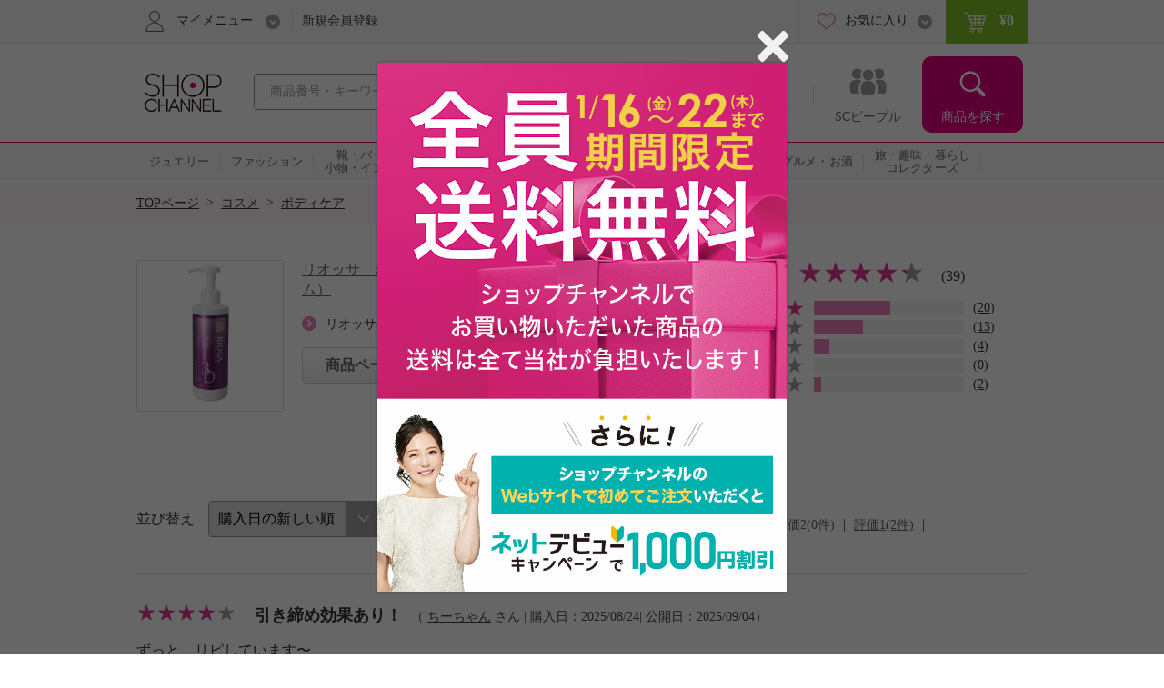

--- FILE ---
content_type: text/html; charset=utf-8
request_url: https://www.shopch.jp/pc/product/review/list?reqPrNo=550102&il=Search_ItemLis&ic=review_S
body_size: 18615
content:
<!DOCTYPE html>
<html xmlns="http://www.w3.org/1999/xhtml"
	xmlns:jsc="http://api.shopch.jp/thymeleaf/jsc" data-system-datetime="202601191152">
<head>
<meta charset="UTF-8">

<meta http-equiv="Content-Language" content="ja" />
<meta http-equiv="Content-Type" content="text/html; charset=UTF-8" />
<meta http-equiv="Content-Style-Type" content="text/css" />
<meta http-equiv="Content-Script-Type" content="text/javascript" />
<meta name="_validation_token_header" content="X-VALIDATION-TOKEN"><meta name="_validation_token" content="59973af6cea8c6a054a208cc8f22d6270cd799676d9b070d6f3a76c1e179f6a0">
<link href="/com/css/jsc-common-renew.css?ver=5.95.0" rel="stylesheet" type="text/css" />
<link href="/com/css/jquery.autocomplete.css?ver=5.95.0" rel="stylesheet" type="text/css" />
<script charset="SHIFT-JIS" src="/com/js/jsc-encode-mix.js?ver=5.95.0" type="text/javascript"></script>
<script src="/com/js/jquery-1.7.1.min.js?ver=5.95.0" type="text/javascript"></script>
<script src="/com/js/jquery-ui-1.9.2.custom.js?ver=5.95.0" type="text/javascript"></script>
<script src="/com/js/jquery.autocomplete.js?ver=5.95.0" type="text/javascript"></script>
<script src="/com/js/ecl.js?ver=5.95.0" type="text/javascript"></script>
<script charset="SHIFT-JIS" src="/com/js/suggest_jsc-search.js?ver=5.95.0" type="text/javascript"></script>
<script charset="SHIFT-JIS" src="/com/js/token-validator.js?ver=5.95.0" type="text/javascript"></script>
<!-- OptimizelyTag.html start -->
<!-- Start KARTE Tag -->
<script>!function(n){var o=window[n]=function(){var n=[].slice.call(arguments);return o.x?o.x.apply(0,n):o.q.push(n)};o.q=[],o.i=Date.now(),o.allow=function(){o.o="allow"},o.deny=function(){o.o="deny"}}("krt")</script>
<script async src="https://cdn-edge.karte.io/efc14869609d77d104498d555d14e8d9/edge.js"></script>
<!-- End KARTE Tag -->

<!-- Global site tag (gtag.js) - Google Ads: 979216548 --> <script async src="https://www.googletagmanager.com/gtag/js?id=AW-979216548"></script> <script> window.dataLayer = window.dataLayer || []; function gtag(){dataLayer.push(arguments);} gtag('js', new Date()); gtag('config', 'AW-979216548'); </script> 

<!-- Google Tag Manager -->
<script>(function(w,d,s,l,i){w[l]=w[l]||[];w[l].push({'gtm.start':
new Date().getTime(),event:'gtm.js'});var f=d.getElementsByTagName(s)[0],
j=d.createElement(s),dl=l!='dataLayer'?'&l='+l:'';j.async=true;j.src=
'https://www.googletagmanager.com/gtm.js?id='+i+dl;f.parentNode.insertBefore(j,f);
})(window,document,'script','dataLayer','GTM-KP97XGF');</script>
<!-- End Google Tag Manager -->
<!-- OptimizelyTag.html end -->






<title>リオッサ　ボディトレジャー３Ｄ（ボディ用美容クリーム）へのクチコミ - ショップチャンネル</title>

<meta name="description" content="24時間放送、テレビショッピングでお馴染みのショップチャンネルの通販サイト。テレビ通販と連動して世界中から集めた厳選商品を皆様にお届けします。">
<meta name="keywords" content="通販,テレビ通販,テレビショッピング,ネットショッピング,通信販売,ショップチャンネル,Shopchannel">

	<link rel="canonical" href="https://www.shopch.jp/prod/review/550102" />

<link rel="stylesheet" media="all" href="/com/js/fancybox/jquery.fancybox-1.3.4.css?ver=5.95.0" type="text/css"/>
<link rel="stylesheet" media="all" href="/com/css/item_part_detail.css?ver=5.95.0" type="text/css"/>
<link rel="stylesheet" media="all" href="/com/css/kuchikomi-renew.css?ver=5.95.0" type="text/css"/>
<link rel="stylesheet" media="all" href="/com/css/star-renew.css?ver=5.95.0" type="text/css"/>

<script charset="SHIFT-JIS" src="/com/js/colorselecter.js?ver=5.95.0" type="text/javascript"></script>
<script charset="SHIFT-JIS" src="/com/js/common.js?ver=5.95.0" type="text/javascript"></script>
<script charset="SHIFT-JIS" src="/com/js/fancybox/jquery.fancybox-1.3.4.pack.js?ver=5.95.0" type="text/javascript"></script>
<script charset="SHIFT-JIS" src="/com/js/funcybox_controll.js?ver=5.95.0" type="text/javascript"></script>
<script charset="SHIFT-JIS" src="/com/js/heightLine.js?ver=5.95.0" type="text/javascript"></script>
<script charset="SHIFT-JIS" src="/com/js/imgchanger.js?ver=5.95.0" type="text/javascript"></script>
<script charset="SHIFT-JIS" src="/com/js/jquery.bxslider.min.js?ver=5.95.0" type="text/javascript"></script>
<script charset="SHIFT-JIS" src="/com/js/jquery.tmpl.min.js?ver=5.95.0" type="text/javascript"></script>
<script charset="SHIFT-JIS" src="/js/ProdReview-renew.js?ver=5.95.0" type="text/javascript"></script>

</head>
<body>
	<div id="document">

		
		<noscript>ジャバスクリプト（JavaScript）の設定が有効の場合のみご利用いただけます。お手数ですが、ご利用のインターネット閲覧ソフト（ブラウザ）の設定をご確認のうえ、ご利用ください。</noscript>
		<script type="text/javascript">
		<!--
			var cookiename = "C_SESSION";
			document.cookie = cookiename + "=1; path='/'";
			if (document.cookie.indexOf(cookiename + "=") == -1) {
				document
						.write("Cookieの設定が有効の場合のみご利用いただけます。お手数ですが、ご利用のインターネット閲覧ソフト（ブラウザ）の設定をご確認のうえ、ご利用ください。");
			}
		//-->
		</script>

		
		

		
		
			
		<script charset="SHIFT-JIS" src="/com/js/common.js?ver=5.95.0" type="text/javascript"></script>
		<script charset="SHIFT-JIS" src="/com/js/common-renew.js?ver=5.95.0" type="text/javascript"></script>
		<script charset="SHIFT-JIS" src="/com/js/analyticsInit.js?ver=5.95.0" type="text/javascript"></script>
		<script charset="SHIFT-JIS" src="/com/js/analytics.js?ver=5.95.0" type="text/javascript"></script>
		<div id="gheader">
			<div class="gheader-inner">
				<!-- include sitelogo.inc　ここから -->
<h1 class="gheader-logo">
  <a href="/" name="pagetop"><span style="
    overflow: hidden;
    display: inline-block;
    text-indent: 200%;
    white-space: nowrap;
    vertical-align: middle;
    line-height: 1;
    /* background-image: url('/com/images/common/logo_pinkribon_2021.png'); */
    background-image: url('/com/images/common/logo_2026.gif');
    background-repeat: no-repeat;
    width: 100px;
    height: 59px;
    background-position: 0;
  "
  class="pinkRibbon">心おどる、瞬間を。通販・テレビショッピングのショップチャンネル</span></a>
</h1>

<style type="text/css">
  #gheader-wrap #gheader.is-float .gheader-logo span {
      overflow: hidden;
      display: inline-block;
      text-indent: 200%;
      white-space: nowrap;
      vertical-align: middle;
      line-height: 1;
      /* background-image: url('/com/images/common/logo_pinkribon_2021.png')!important; */
      background-image: url('/com/images/common/logo_2021.png')!important;
      background-size:contain;
      background-repeat: no-repeat;
      width: 53px!important;
      height: 34px!important;
      background-position: 0;
  }
</style>

<!-- include sitelogo.inc　ここまで -->

				<div class="gheader-search">
					<form name="ProdListHeadForm" action="/pc/product/prodlist/keyword" method="get" id="search" accept-charset="Shift_JIS"
						onsubmit="if (this.keyWord.value == '商品番号・キーワード'){ this.keyWord.value='';}">
						<input name="keyWord" id="keyWord" type="text" class="keyword suggestion"
							onfocus="if (this.value == '商品番号・キーワード') this.value = ''; this.style.color = '#444444';"
							onblur="if (this.value == ''){ this.value = '商品番号・キーワード'; this.style.color = '#a0a0a0';}"
							value="商品番号・キーワード"
							autocomplete="off" style="color: rgb(#a0a0a0);" maxlength="50"> <input type="button" class="submit" />
					</form>
				</div>
				<div id="gnav">
					<ul class="gnav-main-nav">
						<!-- 新着情報 -->
						<li class="gnav-newitem">
							<a href="/pc/product/prodlist/condid?webcondId=newA&sort=0&icon=000001&il=Header&ic=new">
								<span>新着商品</span>
							</a>
						</li>
						<!-- 本日お買い得 -->
						<li class="gnav-limited">
							<a href="/pc/product/prodlist/condid?webcondId=kikanP&sort=0&icon=000009&il=Header&ic=kikan">
								<span>本日お買い得</span>
							</a>
						</li>
						<!-- 番組表 -->
						<li class="gnav-program">
							<a href="/pc/tv/programlist?il=Header&ic=programsearch">
								<span>番組表</span>
								
							</a>
						</li>
						<!-- SCピープル -->
						<li class="gnav-people">
							<a href="/pc/product/sstop?il=ss_glonavi&ic=ss_ssTop">
								<span>SCピープル</span>
							</a>
						</li>
						<!-- 商品検索 -->
						<li class="gnav-item-search">
							<button class="js-itemSearch">
								<span>商品を探す</span>
							</button>
						</li>
					</ul>
					<div class="gnav-item-search-content">
						<div class="js-itemSearchScroll">
							<div class="gnav-item-search-content-inner">
								<button class="gnav-close js-close">
									<span>閉じる</span>
								</button>
								<p class="gnav-heading">
									<input name="sideKeyWord" id="sideKeyWord" type="text" class="gnav-search suggestion"
										onfocus="if (this.value == '商品を探す') this.value = ''; this.style.color = '#f9f9f9'; this.style.fontSize = '14px';"
										onblur="if (this.value == ''){ this.value = '商品を探す'; this.style.color = '#f9f9f9'; this.style.backgroundColor = '#ec4ca5'; this.style.fontSize = '';}"
										onclick="this.style.backgroundColor = '#e4007f';"
										value="商品を探す"
										autocomplete="off" maxlength="50"/>
								</p>
								<ul>
									
										
											<li class="gnav-special-offers" id="gnavSpecialOffers">
												<ul>
													
														<li class="gnav-ssv">
															<a href="/pc/tv/ssvlist?il=Drawer_Search&ic=ssv">
																<span>ショップスターバリュー</span>
															</a>
														</li>
													
													
														<li class="gnav-ggv">
															<a href="/pc/tv/ssvlist?il=Drawer_Search&ic=ggv#ggvBlock">
																<span>ゴー!ゴー!バリュー</span>
															</a>
														</li>
													
												</ul>
											</li>
										
									
									
<!-- include v1_DrawerSearch.inc ここから-->
<script charset="SHIFT-JIS" src="/js/vue/vue.Drawer.js?ver=20231225" type="text/javascript" defer="defer"></script>
<style type="text/css">
  .dbnr {margin:0 10px 10px;box-sizing: border-box;}
  .dbnr img {width:100%;}
  #gnav .gnav-item-search-content .gnav-item-search-content-inner #DrawerCommon #tokushu{padding: 0;}
  #gnav .gnav-item-search-content .gnav-item-search-content-inner #DrawerCommon #tokushu li a{position: relative;display: block;border-radius: 0;padding: 0;background: none;color: #333;}
  #gnav .gnav-item-search-content .gnav-item-search-content-inner #DrawerCommon #tokushu li a:before{width: 0;height: 0;}
  #gnav .gnav-item-search-content .gnav-item-search-content-inner #DrawerCommon #tokushu li span{position: relative;display: block;padding: 15px 9px;color: #fff;font-size: 16px;text-decoration: none;}
  #gnav .gnav-item-search-content .gnav-item-search-content-inner #DrawerCommon #tokushu li #dtextlink {text-align: right;padding: 8px;}
  #gnav .gnav-item-search-content .gnav-item-search-content-inner #DrawerCommon #tokushu li #dtextlink a{color: #FFF;text-decoration: underline; font-size:16px;}
  #gnav .gnav-item-search-content .gnav-item-search-content-inner #DrawerCommon #tokushu li #dtextlink a:hover{opacity:0.7;}
  #gnav .gnav-item-search-content .gnav-item-search-content-inner #DrawerCommon #textBanner,#gnav .gnav-item-search-content .gnav-item-search-content-inner #DrawerCommon #saleOutlet {padding: 0;}
  #gnav .gnav-item-search-content .gnav-item-search-content-inner #DrawerCommon #textBanner li,#gnav .gnav-item-search-content .gnav-item-search-content-inner #DrawerCommon #saleOutlet li{border-top: 1px dotted #fff;margin: 0;}
  #gnav .gnav-item-search-content .gnav-item-search-content-inner #DrawerCommon #textBanner li a,#gnav .gnav-item-search-content .gnav-item-search-content-inner #DrawerCommon #saleOutlet li a{position: relative;display: block;padding: 15px 9px;color: #fff;font-size: 16px;border-radius: 0;background: none;text-decoration: none;}
  #gnav .gnav-item-search-content .gnav-item-search-content-inner #DrawerCommon #textBanner li a:before,#gnav .gnav-item-search-content .gnav-item-search-content-inner #DrawerCommon #saleOutlet li a:before{background-position: 0 -1506px;}
  #gnav .gnav-item-search-content .gnav-item-search-content-inner #DrawerCommon #textBanner li a:hover,#gnav .gnav-item-search-content .gnav-item-search-content-inner #DrawerCommon #saleOutlet li a:hover{background: #ef66b2;}
  .instagram-icon {
    --iconSize: 29px;
  }
  .instagram-icon {
    display: inline-block;
    width: var(--iconSize);
    height: var(--iconSize);
    padding-right: 20px;
    background-image: url('/images/vsm/Instagram_Glyph_White_58x58.png');
    background-repeat: no-repeat;
    background-size: var(--iconSize) var(--iconSize);
  }
</style>
<li class="gnav-brand"><a href="/pc/product/brandlist?il=DrawerSearch&amp;ic=brand">ブランドから探す</a></li>
<li class="gnav-category"><span>カテゴリから探す</span>
  <ul>
    <li><a href="/pc/product/prodlist/category?category1=01&amp;il=DrawerSearch&amp;ic=jewelry">ジュエリー</a></li>
    <li><a href="/pc/product/prodlist/category?category1=02&amp;il=DrawerSearch&amp;ic=fashion">ファッション</a></li>
    <li><a href="/pc/product/prodlist/category?category1=03&amp;il=DrawerSearch&amp;ic=bag">靴・バッグ・小物・インナー</a></li>
    <li><a href="/pc/product/prodlist/category?category1=04&amp;il=DrawerSearch&amp;ic=cosme">コスメ</a></li>
    <li><a href="/pc/product/prodlist/category?category1=05&amp;il=DrawerSearch&amp;ic=beauty">美容・ダイエット・フィットネス</a></li>
    <li><a href="/pc/product/prodlist/category?category1=06&amp;il=DrawerSearch&amp;ic=home">ホーム・インテリア</a></li>
    <li><a href="/pc/product/prodlist/category?category1=07&amp;il=DrawerSearch&amp;ic=electro">家電</a></li>
    <li><a href="/pc/product/prodlist/category?category1=08&amp;il=DrawerSearch&amp;ic=gourmet">グルメ・お酒</a></li>
    <li><a href="/pc/product/prodlist/category?category1=09&amp;il=DrawerSearch&amp;ic=collectors">旅・趣味・暮らし・コレクターズ</a></li>
  </ul>
</li>
<li><a href="/pc/product/sstop?il=DrawerSearch&amp;ic=ss_ssTop" style="padding-top: 17px; padding-bottom: 17px;"><img src="/images/ss/logo_white.svg" width="200" height="22" style="display: block; margin-top: 3px;"/></a></li>
<li><a href="/pc/product/vsmcontents/list?il=DrawerSearch&amp;ic=ss_vsm_all" style="display: flex; align-items: center; padding-top: 15px; padding-bottom: 15px;"><i class="instagram-icon"></i><span style="margin-right: 35px;">#ショップチャンネル</span></a></li>
<li id="DrawerCommon">
  <ul id="tokushu" v-cloak="v-cloak">
    <li class="gnav-category" style="padding:0 0 10px;"><span>特集から探す</span>
      <div class="dbnr" v-for="item in tokushuitems"><a :href="item.url" v-if="item.url"><img :src="item.images" :alt="item.alt"/></a></div>
      <p id="dtextlink"><a href="/pc/cmn/a/sp/digest?&amp;il=DrawerSearch&amp;ic=digest">特集をすべて見る</a></p>
    </li>
  </ul>
  <ul id="textBanner" v-cloak="v-cloak">
    <template v-for="item in textitems">
      <li class="gnav-sale"><a :href="item.url" v-if="item.url">{{item.title}}</a></li>
    </template>
  </ul>
  <ul id="saleOutlet" v-cloak="v-cloak">
    <template v-for="item in saleitems">
      <li class="gnav-sale"><a :href="item.url" v-if="item.url">{{item.alt}}</a></li>
    </template>
  </ul>
</li>
<script>
  $(function() {
    drawerVue("tokushu","textBanner","saleOutlet","pc");
  });
</script>
<!-- include v1_DrawerSearch.inc ここまで-->
								</ul>
							</div>
						</div>
					</div>
				</div>
				<div class="addSearch">
					<p>商品、ブランド、カテゴリ、特集、口コミ、ランキングなど、さまざまな条件で検索できます。</p>
				</div>
				<div class="gheader-user">
					<div class="gheader-user-inner">
						<!-- ログイン -->
						
						<!-- 未ログイン -->
						
							<div class="gheader-user-name-wrap">
								<p class="gheader-user-name">
									<button class="gheader-user-menu">
										<span>マイメニュー</span>
									</button>
								</p>
								<ul style="display: none;">
									<li>
										<a href="/pc/user/login?il=Mymenu&ic=login">
											<span>ログイン</span>
										</a>
									</li>
									<li class="gheader-account">
										<a href="/pc/user/myaccount/top?il=Mymenu&ic=account">
											<span>マイアカウント</span>
										</a>
									</li>
									<li>
										<a href="/PurchaseHistory.do">
											<span>購入履歴</span>
										</a>
									</li>
									<li>
										<a href="/pc/product/browsehistory?il=Mymenu&ic=browshistory">
											<span>閲覧履歴</span>
										</a>
									</li>
									<li class="gheader-yourbargain">
										<a href="/pc/user/yourbargain?il=Mymenu&ic=yourbargain">
											あなたへのお買い得商品
											<span class="sub">購入履歴のあるブランドのお買い得商品</span>
										</a>
									</li>
									<li>
										<a href="/pc/user/ms/index?il=Mymenu&ic=membership">
											<span>スターメンバーシップ</span>
										</a>
									</li>
									<li>
										<a href="/pc/cmn/a/guide/index?il=Mymenu&ic=userguide">
											<span>ご利用ガイド</span>
										</a>
									</li>
									<li>
										<a href="/pc/cmn/a/guide/48?Mymenu">
											<span>よくあるご質問</span>
										</a>
									</li>
								</ul>
								<p class="gheader-user-registration">
									<a href="/LoginNewMember.do?il=Header&ic=newmember">新規会員登録</a>
								</p>
							</div>
						
						<div class="gheader-user-data">
							
							
							<div class="gheader-user-favorite">
								<p class="gheader-user-favorite-pulldown"><a href="javascript:void(0);"><span>お気に入り</span></a></p>
								<ul style="display: none;">
									<li>
										<a href="/pc/user/wishlist/list?il=Header&ic=wishlist">
											<span>お気に入り商品</span>
											
										</a>
									</li>
									<li>
										<a href="/pc/user/wishlistbrand/list?il=Header&ic=wishlistbrand">
											<span>お気に入りブランド</span>
											
										</a>
									</li>
									<li>
										<a href="/pc/user/ssfollow/list?il=Header&ic=ss_followlist">
											<span>フォローリスト</span>
											
										</a>
									</li>
								</ul>
							</div>
							<p class="gheader-user-cart">
								<a href="/CartItemList.do?il=Header&ic=cartitem">
									<span data-gheader="cart-price">&yen;0</span>
									
								</a>
							</p>
						</div>
					</div>
				</div>
			</div>
		</div>
		<div id="gheader-category">
			<ul>
				<a href="/pc/product/prodlist/category?category1=01&il=Header&ic=jewelry">
					<li><span>ジュエリー</span></li></a>
				<a href="/pc/product/prodlist/category?category1=02&il=Header&ic=fashion">
					<li><span>ファッション</span></li></a>
				<a href="/pc/product/prodlist/category?category1=03&il=Header&ic=bag">
					<li><span>靴・バッグ<br/>小物・インナー</span></li></a>
				<a href="/pc/product/prodlist/category?category1=04&il=Header&ic=cosme">
					<li><span>コスメ</span></li></a>
				<a href="/pc/product/prodlist/category?category1=05&il=Header&ic=beauty">
					<li><span>美容・ダイエット<br/>フィットネス</span></li></a>
				<a href="/pc/product/prodlist/category?category1=06&il=Header&ic=home">
					<li><span>ホーム・インテリア</span></li></a>
				<a href="/pc/product/prodlist/category?category1=07&il=Header&ic=electro">
					<li><span>家電</span></li></a>
				<a href="/pc/product/prodlist/category?category1=08&il=Header&ic=gourmet">
					<li><span>グルメ・お酒</span></li></a>
				<a href="/pc/product/prodlist/category?category1=09&il=Header&ic=collectors">
				<li><span>旅・趣味・暮らし<br>コレクターズ</span></li></a>
				<a href="/pc/product/prodlist/condid?webcondId=saleall&il=Header&ic=sale">
					<li><span>SALE</span></li></a>
			</ul>
		</div>
		<!-- v1_BigEventSign.html START -->
<!-- v1_BigEventSign.html END -->

		
		<!-- v1_gheader-banner.html　ここから -->
<!-- KARTE表示 start  -->
<style>
  #gheader-banner {
    margin: 15px auto;
    width: 980px;
    display: none;
  }
  #gheader-banner:has(img[src]) {
    display: block;
  }
  #gheader-banner a {
    display: block;
    pointer-events: none;
  }
  #gheader-banner a[href] {
    pointer-events: auto;
  }
  #gheader-banner img {
    width: 100%;
    height: auto;
    vertical-align: bottom;
    display: none;
  }
  #gheader-banner img[src] {
    display: block;
  }
</style>
<div id="gheader-banner">
  <a>
    <img width="980" height="60" alt="" />
  </a>
</div>
<!-- KARTE表示 end -->
<!-- v1_gheader-banner.html　ここまで -->
		<!-- v1_allPageCssJs.html START-->
<!-- v1_allPageCssJs.html END-->
		<!-- v1_BigEvent.inc START-->
<script charset="SHIFT-JIS" src="/js/vue/vue.min.js" type="text/javascript"></script>
<script src="/js/vue/vue.toppageBanner.js?ver=20250701" type="text/javascript" defer="defer"></script>
<link rel="stylesheet" type="text/css" href="/css/eventBanner.css?ver=20251210"/>
<style>[v-cloak] {display: none;}</style>

<!-- JSON start  
 <div id="bigEvent" style="position:relative;" v-cloak="v-cloak">
  <div class="carousel-banner">
    <div class="inner" id="bigEvent_banner">
      <div v-for="item in items" style="width:980px;margin:20px auto 20px;"><a :href="item.url" v-if="item.url"><img :src="item.image_pc" :alt="item.alt"/></a><img :src="item.image_pc" :alt="item.alt" v-else="v-else"/></div>
    </div>
  </div>
</div> 
<script>
  window.BigEventRemoveBanners = function(){
    const bigEventRemoveBanners = [];
    return bigEventRemoveBanners;
  }
  $(function() {
    bannerVue("bigEvent", "bigEvent", "BigEvent", "pc");
  });
</script> 
 JSON end -->

<!-- v1_BigEvent.inc END-->
	
		
	
		
			<div id="BreadCrumb"><ul><li class="home"><a href="/">TOPページ</a>&nbsp;&nbsp;&gt;&nbsp;&nbsp;</li><li><a href="/pc/product/prodlist/category?category1=04">コスメ</a>&nbsp;&nbsp;&gt;&nbsp;&nbsp;</li><li><a href="/pc/product/prodlist/category?category1=04&amp;category2=088">ボディケア</a></li></ul><div class="clearFloat">&nbsp;</div></div>
		

		<div id="mainContents" class="prod-review-show">

			<div id="contentBodyMain_left">
				
				
				
					
					

		<form method="GET" action="/pc/product/review/list" id="showForm">
			<input type="hidden" name="reqPrNo" value="550102" />
			<input type="hidden" id="page" name="page" value="1" />
			<input type="hidden" id="sortOrder" name="sortOrder" value="4" />
			<input type="hidden" id="ratingFilter" name="ratingFilter" value="0" />
			<input type="hidden" id="selectedTab" name="selectedTab" value="0" />
			<input type="hidden" id="colorCd" name="colorCd" value="" />
		</form>

	

					
					

		<form action="/pc/product/review/byuser/list" method="GET" id="userReviewForm">
			<input type="hidden" id="reviewerId" name="reviewerId" value="">
		</form>

	

					<!-- クチコミ投票結果情報 -->
					

		

	

					
					

		
		<div id="kuchikomiItemBox">
			<div class="itemImg">
				<a href="/pc/product/proddetail?reqprno=550102">
					<img src="/img/prod/550/102/55010201M.jpg" width="160px">
				</a>
			</div>
			<div class="itemInfo">
				<a class="prodName" href="/pc/product/proddetail?reqprno=550102">リオッサ　ボディトレジャー３Ｄ（ボディ用美容クリーム）</a>
				
					<a class="list" href="/pc/product/prodlist/brand?brandCode=00396">リオッサの商品一覧を見る</a>
				
				<p>
					<a href="/pc/product/proddetail?reqprno=550102">商品ページに戻る</a>
					<a href="/PurchaseHistory.do">クチコミを投稿する</a>
				</p>
			</div>
			
			<div class="itemGraph">
				<div class="itemKuchikomiTotal">
					<ul>

						<li>
							<b class="ftMedium">総合評価</b>
						</li>
						<li class="star">
							<div class="star-rank">
								<div class="star-m">
									<dl>
										<dd>&nbsp;</dd>
										<dd style="width: 86%;">&nbsp;</dd>
									</dl>
								</div>
							</div>
						</li>
						<li class="count" style="margin-right: 5px;">
							<b class="ftLarge count">4.3</b>
						</li>
						<li style="margin-right: 0px;">
							
							
								(39)
							
						</li>
					</ul>
					
				</div>
				
				<div class="itemKuchikomiChart">
					
					<ul>
						<li>
							<img src="/com/images/kuchikomi_star_s01.png?ver=5.95.0"><img src="/com/images/kuchikomi_star_s01.png?ver=5.95.0"><img src="/com/images/kuchikomi_star_s01.png?ver=5.95.0"><img src="/com/images/kuchikomi_star_s01.png?ver=5.95.0"><img src="/com/images/kuchikomi_star_s01.png?ver=5.95.0">
						</li>
						<li>
							<div class="graph">
								<span class="bar" style="width: 51%;"></span>
							</div>
						</li>
						<li>
							
								
									(<a href="javascript:void(0);" onclick="ratingFilter(this);" filter="1">20</a>)
								
								
							
						</li>
					</ul>


					
					<ul>
						<li>
							<img src="/com/images/kuchikomi_star_s01.png?ver=5.95.0"><img src="/com/images/kuchikomi_star_s01.png?ver=5.95.0"><img src="/com/images/kuchikomi_star_s01.png?ver=5.95.0"><img src="/com/images/kuchikomi_star_s01.png?ver=5.95.0"><img src="/com/images/kuchikomi_star_s02.png?ver=5.95.0">
						</li>
						<li>
							<div class="graph">
								<span class="bar" style="width: 33%;"></span>
							</div>
						</li>
						<li>
							
								
									(<a href="javascript:void(0);" onclick="ratingFilter(this);" filter="2">13</a>)
								
								
							
						</li>
					</ul>


					
					<ul>
						<li>
							<img src="/com/images/kuchikomi_star_s01.png?ver=5.95.0"><img src="/com/images/kuchikomi_star_s01.png?ver=5.95.0"><img src="/com/images/kuchikomi_star_s01.png?ver=5.95.0"><img src="/com/images/kuchikomi_star_s02.png?ver=5.95.0"><img src="/com/images/kuchikomi_star_s02.png?ver=5.95.0">
						</li>
						<li>
							<div class="graph">
								<span class="bar" style="width: 10%;"></span>
							</div>
						</li>
						<li>
							
								
									(<a href="javascript:void(0);" onclick="ratingFilter(this);" filter="3">4</a>)
								
								
							
						</li>
					</ul>


					
					<ul>
						<li>
							<img src="/com/images/kuchikomi_star_s01.png?ver=5.95.0"><img src="/com/images/kuchikomi_star_s01.png?ver=5.95.0"><img src="/com/images/kuchikomi_star_s02.png?ver=5.95.0"><img src="/com/images/kuchikomi_star_s02.png?ver=5.95.0"><img src="/com/images/kuchikomi_star_s02.png?ver=5.95.0">
						</li>
						<li>
							<div class="graph">
								<span class="bar" style="width: 0%;"></span>
							</div>
						</li>
						<li>
							
								
								(0)
							
						</li>
					</ul>


					
					<ul>
						<li>
							<img src="/com/images/kuchikomi_star_s01.png?ver=5.95.0"><img src="/com/images/kuchikomi_star_s02.png?ver=5.95.0"><img src="/com/images/kuchikomi_star_s02.png?ver=5.95.0"><img src="/com/images/kuchikomi_star_s02.png?ver=5.95.0"><img src="/com/images/kuchikomi_star_s02.png?ver=5.95.0">
						</li>
						<li>
							<div class="graph">
								<span class="bar" style="width: 5%;"></span>
							</div>
						</li>
						<li>
							
								
									(<a href="javascript:void(0);" onclick="ratingFilter(this);" filter="5">2</a>)
								
								
							
						</li>
					</ul>
				</div>
			</div>
		</div>

	

					
					

		
		
			
			

			
			

		<div class="mod-tabContent" id="prodReview">
			
			
				<div class="ny_productFilter">
					<div class="ny_productFilterSearch">
						<span>並び替え</span>
						<label>
							<select name="sortOrder" onchange="sort(this);">
								
									<option value="0">公開日の新しい順</option>
								
									<option value="1">公開日の古い順</option>
								
									<option value="2">評価の高い順</option>
								
									<option value="3">評価の低い順</option>
								
									<option value="4" selected="selected">購入日の新しい順</option>
								
									<option value="5">購入日の古い順</option>
								
							</select>
						</label>
					</div>
					<div class="ny_productFilterSort">
						<dl>
							
							
								
								<dd>全て(39件)</dd>
							
							
							
							
								<dd>
									<a href="javascript:void(0);" onclick="ratingFilter(this);" filter="1">評価5(20件)</a>
								</dd>
								
							
							
							
							
								<dd>
									<a href="javascript:void(0);" onclick="ratingFilter(this);" filter="2">評価4(13件)</a>
								</dd>
								
							
							
							
							
								<dd>
									<a href="javascript:void(0);" onclick="ratingFilter(this);" filter="3">評価3(4件)</a>
								</dd>
								
							
							
							
							
								
								<dd>評価2(0件)</dd>
							
							
							
							
								<dd>
									<a href="javascript:void(0);" onclick="ratingFilter(this);" filter="5">評価1(2件)</a>
								</dd>
								
							

						</dl>
					</div>
				</div>
				<div class="itemKuchikomiList">
				
					<div class="itemKuchikomiComments" id="kuchikomi1593705">
						<ul>
							<li class="star">
								<div class="star-rank">
									<div class="star-s">
										<dl>
											<dd>&nbsp;</dd>
											<dd style="width: 80%;">&nbsp;</dd>
										</dl>
									</div>
								</div>
							</li>
							<li class="fYellow fBold count">4.0</li>
							<li class="ttl fBold">引き締め効果あり！</li>
							<li class="user">
								（
								<a href="javascript:void(0);" onclick="userReview(&#39;a1e95f5df46e7ff3004430be484998a9&#39;);">ちーちゃん</a>
								
								さん | 購入日：2025/08/24| 公開日：2025/09/04）
							</li>
						</ul>
						<p class="txt">ずっと、リピしています〜<br/>最初は、お腹まわりを重点的にして引き締め効果ありでした。今は二の腕を。<br/>二の腕のプルプルはありますが、お風呂上がりに塗ってマッサージをすると少し引き締まった気がしてます〜継続は力ですが、お高いのと３日坊主なので、フラダンスのイベントの前になると頑張ってマッサージしてます。</p>
						<ul class="vote_block">
							<li id="idVote1593705" >
								<a href="javascript:void(0);" onclick="vote(&#39;1593705&#39; , &#39;1&#39;);" class="vote">参考になった</a>
							</li>
							<li class="fBold vote_comment">2 人が「参考になった」と言っています</li>
							<li class="link_user_page">
								<a href="javascript:void(0);"  onclick="userReview(&#39;a1e95f5df46e7ff3004430be484998a9&#39;);">このお客様の他のクチコミを見る</a>
							</li>
						</ul>
					</div>
				
					<div class="itemKuchikomiComments" id="kuchikomi1536103">
						<ul>
							<li class="star">
								<div class="star-rank">
									<div class="star-s">
										<dl>
											<dd>&nbsp;</dd>
											<dd style="width: 60%;">&nbsp;</dd>
										</dl>
									</div>
								</div>
							</li>
							<li class="fYellow fBold count">3.0</li>
							<li class="ttl fBold">期待しながら使います</li>
							<li class="user">
								（
								<a href="javascript:void(0);" onclick="userReview(&#39;8f1f9b73b3db1c4987556a635b8bdcdd&#39;);">もも</a>
								
								さん | 購入日：2025/04/29| 公開日：2025/05/13）
							</li>
						</ul>
						<p class="txt">体のリンパは他のクリームで流しています　これはお腹のみの実験です　とても使い勝手が良く　べたつかず　最後はさらりとしていて気持ちがいいです　一本使って結果が現れたらまた報告します</p>
						<ul class="vote_block">
							<li id="idVote1536103" >
								<a href="javascript:void(0);" onclick="vote(&#39;1536103&#39; , &#39;1&#39;);" class="vote">参考になった</a>
							</li>
							<li class="fBold vote_comment">3 人が「参考になった」と言っています</li>
							<li class="link_user_page">
								<a href="javascript:void(0);"  onclick="userReview(&#39;8f1f9b73b3db1c4987556a635b8bdcdd&#39;);">このお客様の他のクチコミを見る</a>
							</li>
						</ul>
					</div>
				
					<div class="itemKuchikomiComments" id="kuchikomi1550500">
						<ul>
							<li class="star">
								<div class="star-rank">
									<div class="star-s">
										<dl>
											<dd>&nbsp;</dd>
											<dd style="width: 100%;">&nbsp;</dd>
										</dl>
									</div>
								</div>
							</li>
							<li class="fYellow fBold count">5.0</li>
							<li class="ttl fBold">絶対オススメ！</li>
							<li class="user">
								（
								<a href="javascript:void(0);" onclick="userReview(&#39;8eb6aca144999037a69f31107981c050&#39;);">ベリーベリー</a>
								
								さん | 購入日：2025/04/26| 公開日：2025/06/09）
							</li>
						</ul>
						<p class="txt">エステに通って手に入れた体型を維持するために、このクリームは欠かせません。サロンで勧められた物より使い勝手が良く、価格もリーズナブルなのが嬉しいですね。<br/><br/>香りも高級感があって癒されます。<br/>ただ1つだけ難があるとすれば、これは商品名3 D の所以だと思いますが、パール感があってギラギラした肌になることです。マッサージした後の手もギラギラです…。<br/><br/>でもそれを差し引いても、私がお風呂上がりに眠いの我慢して毎日マッサージするのは、確実に結果が出るからです。ずっとずっと使い続けます！</p>
						<ul class="vote_block">
							<li id="idVote1550500" >
								<a href="javascript:void(0);" onclick="vote(&#39;1550500&#39; , &#39;1&#39;);" class="vote">参考になった</a>
							</li>
							<li class="fBold vote_comment">4 人が「参考になった」と言っています</li>
							<li class="link_user_page">
								<a href="javascript:void(0);"  onclick="userReview(&#39;8eb6aca144999037a69f31107981c050&#39;);">このお客様の他のクチコミを見る</a>
							</li>
						</ul>
					</div>
				
					<div class="itemKuchikomiComments" id="kuchikomi1374784">
						<ul>
							<li class="star">
								<div class="star-rank">
									<div class="star-s">
										<dl>
											<dd>&nbsp;</dd>
											<dd style="width: 100%;">&nbsp;</dd>
										</dl>
									</div>
								</div>
							</li>
							<li class="fYellow fBold count">5.0</li>
							<li class="ttl fBold">やっぱり凄い</li>
							<li class="user">
								（
								<a href="javascript:void(0);" onclick="userReview(&#39;bf6926750fd4bba4b7b47f08fb541b6a&#39;);">ゆりっぺ</a>
								
								さん | 購入日：2024/05/21| 公開日：2024/05/28）
							</li>
						</ul>
						<p class="txt">リオッサさんのものは　買わせてもらうことが多い方です。<br/>このクリームは、お風呂上がりに身体全体にマッサージをしながら塗っています。私には大好きなクリームです。</p>
						<ul class="vote_block">
							<li id="idVote1374784" >
								<a href="javascript:void(0);" onclick="vote(&#39;1374784&#39; , &#39;1&#39;);" class="vote">参考になった</a>
							</li>
							<li class="fBold vote_comment">2 人が「参考になった」と言っています</li>
							<li class="link_user_page">
								<a href="javascript:void(0);"  onclick="userReview(&#39;bf6926750fd4bba4b7b47f08fb541b6a&#39;);">このお客様の他のクチコミを見る</a>
							</li>
						</ul>
					</div>
				
					<div class="itemKuchikomiComments" id="kuchikomi1336708">
						<ul>
							<li class="star">
								<div class="star-rank">
									<div class="star-s">
										<dl>
											<dd>&nbsp;</dd>
											<dd style="width: 100%;">&nbsp;</dd>
										</dl>
									</div>
								</div>
							</li>
							<li class="fYellow fBold count">5.0</li>
							<li class="ttl fBold">リピートです。</li>
							<li class="user">
								（
								<a href="javascript:void(0);" onclick="userReview(&#39;237385f6ce841a54a1b3ee9cbd5daa62&#39;);">yuu</a>
								
								さん | 購入日：2024/02/23| 公開日：2024/03/04）
							</li>
						</ul>
						<p class="txt">気持ちよく伸びて足がキュットした感じで朝を迎えるようになりました。香りも好きです<br/>これからも　続けて使いたいです。</p>
						<ul class="vote_block">
							<li id="idVote1336708" >
								<a href="javascript:void(0);" onclick="vote(&#39;1336708&#39; , &#39;1&#39;);" class="vote">参考になった</a>
							</li>
							<li class="fBold vote_comment">2 人が「参考になった」と言っています</li>
							<li class="link_user_page">
								<a href="javascript:void(0);"  onclick="userReview(&#39;237385f6ce841a54a1b3ee9cbd5daa62&#39;);">このお客様の他のクチコミを見る</a>
							</li>
						</ul>
					</div>
				
					<div class="itemKuchikomiComments" id="kuchikomi1201415">
						<ul>
							<li class="star">
								<div class="star-rank">
									<div class="star-s">
										<dl>
											<dd>&nbsp;</dd>
											<dd style="width: 80%;">&nbsp;</dd>
										</dl>
									</div>
								</div>
							</li>
							<li class="fYellow fBold count">4.0</li>
							<li class="ttl fBold">むくみがとれる</li>
							<li class="user">
								（
								<a href="javascript:void(0);" onclick="userReview(&#39;9ef8f3ec5b496cf6d9392915178693bc&#39;);">ケロタン</a>
								
								さん | 購入日：2023/04/15| 公開日：2023/05/08）
							</li>
						</ul>
						<p class="txt">前に肌が熱くなるタイプのを使ってましたがこれは全然刺激がありません。でも塗ると翌日の足がスッキリしています。たまにリオッサの靴下を履いて過ごしてますがとても足がスッキリしています。でもちょっと高いかな。</p>
						<ul class="vote_block">
							<li id="idVote1201415" >
								<a href="javascript:void(0);" onclick="vote(&#39;1201415&#39; , &#39;1&#39;);" class="vote">参考になった</a>
							</li>
							<li class="fBold vote_comment">4 人が「参考になった」と言っています</li>
							<li class="link_user_page">
								<a href="javascript:void(0);"  onclick="userReview(&#39;9ef8f3ec5b496cf6d9392915178693bc&#39;);">このお客様の他のクチコミを見る</a>
							</li>
						</ul>
					</div>
				
					<div class="itemKuchikomiComments" id="kuchikomi1189380">
						<ul>
							<li class="star">
								<div class="star-rank">
									<div class="star-s">
										<dl>
											<dd>&nbsp;</dd>
											<dd style="width: 100%;">&nbsp;</dd>
										</dl>
									</div>
								</div>
							</li>
							<li class="fYellow fBold count">5.0</li>
							<li class="ttl fBold">ボディケアに欠かせない逸品</li>
							<li class="user">
								（
								<a href="javascript:void(0);" onclick="userReview(&#39;8eb6aca144999037a69f31107981c050&#39;);">ベリーベリー</a>
								
								さん | 購入日：2023/02/03| 公開日：2025/07/04）
							</li>
						</ul>
						<p class="txt">エステに通って手に入れた体型を維持するために、このクリームは欠かせません。サロンで勧められた物より使い勝手が良く、価格もリーズナブルなのが嬉しいですね。<br/><br/>香りも高級感があって癒されます。<br/>ただ1つだけ難があるとすれば、これは商品名3 D の所以だと思いますが、パール感があってギラギラした肌になることです。マッサージした後の手もギラギラです(・・・≧・Д・≦・)<br/><br/>でもそれを差し引いても、私がお風呂上がりに眠いの我慢して毎日マッサージするのは、確実に結果が出るからです。ずっとずっと使い続けます！</p>
						<ul class="vote_block">
							<li id="idVote1189380" >
								<a href="javascript:void(0);" onclick="vote(&#39;1189380&#39; , &#39;1&#39;);" class="vote">参考になった</a>
							</li>
							
							<li class="link_user_page">
								<a href="javascript:void(0);"  onclick="userReview(&#39;8eb6aca144999037a69f31107981c050&#39;);">このお客様の他のクチコミを見る</a>
							</li>
						</ul>
					</div>
				
					<div class="itemKuchikomiComments" id="kuchikomi1064449">
						<ul>
							<li class="star">
								<div class="star-rank">
									<div class="star-s">
										<dl>
											<dd>&nbsp;</dd>
											<dd style="width: 80%;">&nbsp;</dd>
										</dl>
									</div>
								</div>
							</li>
							<li class="fYellow fBold count">4.0</li>
							<li class="ttl fBold"></li>
							<li class="user">
								（
								<a href="javascript:void(0);" onclick="userReview(&#39;a1378156e2a7d01e3e0e56d55b8e1726&#39;);">annna</a>
								
								さん | 購入日：2022/06/18| 公開日：2022/07/05）
							</li>
						</ul>
						<p class="txt">この商品はながく使ってます<br/>足や腕にマッサージするように伸ばすとむくみなどもとれるし、塗ったとこはスッと細くみえます<br/>これからもかかせないです</p>
						<ul class="vote_block">
							<li id="idVote1064449" >
								<a href="javascript:void(0);" onclick="vote(&#39;1064449&#39; , &#39;1&#39;);" class="vote">参考になった</a>
							</li>
							<li class="fBold vote_comment">9 人が「参考になった」と言っています</li>
							<li class="link_user_page">
								<a href="javascript:void(0);"  onclick="userReview(&#39;a1378156e2a7d01e3e0e56d55b8e1726&#39;);">このお客様の他のクチコミを見る</a>
							</li>
						</ul>
					</div>
				
					<div class="itemKuchikomiComments" id="kuchikomi951001">
						<ul>
							<li class="star">
								<div class="star-rank">
									<div class="star-s">
										<dl>
											<dd>&nbsp;</dd>
											<dd style="width: 100%;">&nbsp;</dd>
										</dl>
									</div>
								</div>
							</li>
							<li class="fYellow fBold count">5.0</li>
							<li class="ttl fBold">くびれはバッチリ</li>
							<li class="user">
								（
								<a href="javascript:void(0);" onclick="userReview(&#39;6e610a5ee99e415f8763152c6c4c9008&#39;);">カトリーヌ</a>
								
								さん | 購入日：2021/10/12| 公開日：2021/11/10）
							</li>
						</ul>
						<p class="txt">このボディートレジャー3Dは長年使用しています。ポッチャリ体型でずんどうでしたが、この製品を使用してから、ウエストだけはくびれています。毎日続ける事が大事ですね。使用感、香りも大好きです。</p>
						<ul class="vote_block">
							<li id="idVote951001" >
								<a href="javascript:void(0);" onclick="vote(&#39;951001&#39; , &#39;1&#39;);" class="vote">参考になった</a>
							</li>
							<li class="fBold vote_comment">9 人が「参考になった」と言っています</li>
							<li class="link_user_page">
								<a href="javascript:void(0);"  onclick="userReview(&#39;6e610a5ee99e415f8763152c6c4c9008&#39;);">このお客様の他のクチコミを見る</a>
							</li>
						</ul>
					</div>
				
					<div class="itemKuchikomiComments" id="kuchikomi920215">
						<ul>
							<li class="star">
								<div class="star-rank">
									<div class="star-s">
										<dl>
											<dd>&nbsp;</dd>
											<dd style="width: 100%;">&nbsp;</dd>
										</dl>
									</div>
								</div>
							</li>
							<li class="fYellow fBold count">5.0</li>
							<li class="ttl fBold"></li>
							<li class="user">
								（
								<a href="javascript:void(0);" onclick="userReview(&#39;a1378156e2a7d01e3e0e56d55b8e1726&#39;);">annna</a>
								
								さん | 購入日：2021/07/22| 公開日：2021/08/30）
							</li>
						</ul>
						<p class="txt">この商品は長年使ってます<br/>特に夏は肌の露出があるので、この商品を塗ることで手足を綺麗に<br/>見せる効果もあると思います</p>
						<ul class="vote_block">
							<li id="idVote920215" >
								<a href="javascript:void(0);" onclick="vote(&#39;920215&#39; , &#39;1&#39;);" class="vote">参考になった</a>
							</li>
							<li class="fBold vote_comment">8 人が「参考になった」と言っています</li>
							<li class="link_user_page">
								<a href="javascript:void(0);"  onclick="userReview(&#39;a1378156e2a7d01e3e0e56d55b8e1726&#39;);">このお客様の他のクチコミを見る</a>
							</li>
						</ul>
					</div>
				
					<div class="itemKuchikomiComments" id="kuchikomi748755">
						<ul>
							<li class="star">
								<div class="star-rank">
									<div class="star-s">
										<dl>
											<dd>&nbsp;</dd>
											<dd style="width: 20%;">&nbsp;</dd>
										</dl>
									</div>
								</div>
							</li>
							<li class="fYellow fBold count">1.0</li>
							<li class="ttl fBold">私には合いませんでした</li>
							<li class="user">
								（
								<a href="javascript:void(0);" onclick="userReview(&#39;517b170560a80b35bcf8435d349d7f93&#39;);">軍曹</a>
								
								さん | 購入日：2020/06/27| 公開日：2020/09/23）
							</li>
						</ul>
						<p class="txt">私には合いませんでした。痒くて痒くて付けられなくて残念です。</p>
						<ul class="vote_block">
							<li id="idVote748755" >
								<a href="javascript:void(0);" onclick="vote(&#39;748755&#39; , &#39;1&#39;);" class="vote">参考になった</a>
							</li>
							<li class="fBold vote_comment">9 人が「参考になった」と言っています</li>
							<li class="link_user_page">
								<a href="javascript:void(0);"  onclick="userReview(&#39;517b170560a80b35bcf8435d349d7f93&#39;);">このお客様の他のクチコミを見る</a>
							</li>
						</ul>
					</div>
				
					<div class="itemKuchikomiComments" id="kuchikomi582791">
						<ul>
							<li class="star">
								<div class="star-rank">
									<div class="star-s">
										<dl>
											<dd>&nbsp;</dd>
											<dd style="width: 80%;">&nbsp;</dd>
										</dl>
									</div>
								</div>
							</li>
							<li class="fYellow fBold count">4.0</li>
							<li class="ttl fBold">使用感がとてもいい</li>
							<li class="user">
								（
								<a href="javascript:void(0);" onclick="userReview(&#39;08f90454cd281ec1887c990d6363a925&#39;);">ひろっぺ</a>
								
								さん | 購入日：2019/08/03| 公開日：2019/09/24）
							</li>
						</ul>
						<p class="txt">お腹のセルライトが気になり購入しました<br/>足も太いので使用しています<br/>最初はすべりがよくだんだん滑りにくくなるので<br/>マッサージ効果がある感じです<br/>その上にリオッサの足引き締めソックスの足先なしのを着用して寝ます<br/>足が細くなっているかどうかは分かりませんが<br/>3日ぼうずの私が　毎日、続いているのが自分でも不思議<br/>たぶんめんどくさくないからだと思います。</p>
						<ul class="vote_block">
							<li id="idVote582791" >
								<a href="javascript:void(0);" onclick="vote(&#39;582791&#39; , &#39;1&#39;);" class="vote">参考になった</a>
							</li>
							<li class="fBold vote_comment">15 人が「参考になった」と言っています</li>
							<li class="link_user_page">
								<a href="javascript:void(0);"  onclick="userReview(&#39;08f90454cd281ec1887c990d6363a925&#39;);">このお客様の他のクチコミを見る</a>
							</li>
						</ul>
					</div>
				
					<div class="itemKuchikomiComments" id="kuchikomi563098">
						<ul>
							<li class="star">
								<div class="star-rank">
									<div class="star-s">
										<dl>
											<dd>&nbsp;</dd>
											<dd style="width: 80%;">&nbsp;</dd>
										</dl>
									</div>
								</div>
							</li>
							<li class="fYellow fBold count">4.0</li>
							<li class="ttl fBold">効果が早い</li>
							<li class="user">
								（
								<a href="javascript:void(0);" onclick="userReview(&#39;14ac02f30684313e80338842d5b7a027&#39;);">みみ</a>
								
								さん | 購入日：2019/07/19| 公開日：2019/08/01）
							</li>
						</ul>
						<p class="txt">効果が早く、確実に実感できるので、夏になる前に、毎年数本購入しています。なくなると困る商品です。</p>
						<ul class="vote_block">
							<li id="idVote563098" >
								<a href="javascript:void(0);" onclick="vote(&#39;563098&#39; , &#39;1&#39;);" class="vote">参考になった</a>
							</li>
							<li class="fBold vote_comment">16 人が「参考になった」と言っています</li>
							<li class="link_user_page">
								<a href="javascript:void(0);"  onclick="userReview(&#39;14ac02f30684313e80338842d5b7a027&#39;);">このお客様の他のクチコミを見る</a>
							</li>
						</ul>
					</div>
				
					<div class="itemKuchikomiComments" id="kuchikomi531046">
						<ul>
							<li class="star">
								<div class="star-rank">
									<div class="star-s">
										<dl>
											<dd>&nbsp;</dd>
											<dd style="width: 80%;">&nbsp;</dd>
										</dl>
									</div>
								</div>
							</li>
							<li class="fYellow fBold count">4.0</li>
							<li class="ttl fBold">リオッサ ボディトレジャー</li>
							<li class="user">
								（
								<a href="javascript:void(0);" onclick="userReview(&#39;f54a74a1954b094e45c185e48f36bbd7&#39;);">ママりん</a>
								
								さん | 購入日：2019/05/03| 公開日：2019/05/16）
							</li>
						</ul>
						<p class="txt">この商品だけが、届きません。<br/>ずっと待ってたのですが、諦めて旅行に出てしまったので、5／21以降必ず届けてください。</p>
						<ul class="vote_block">
							<li id="idVote531046" >
								<a href="javascript:void(0);" onclick="vote(&#39;531046&#39; , &#39;1&#39;);" class="vote">参考になった</a>
							</li>
							<li class="fBold vote_comment">7 人が「参考になった」と言っています</li>
							<li class="link_user_page">
								<a href="javascript:void(0);"  onclick="userReview(&#39;f54a74a1954b094e45c185e48f36bbd7&#39;);">このお客様の他のクチコミを見る</a>
							</li>
						</ul>
					</div>
				
					<div class="itemKuchikomiComments" id="kuchikomi474928">
						<ul>
							<li class="star">
								<div class="star-rank">
									<div class="star-s">
										<dl>
											<dd>&nbsp;</dd>
											<dd style="width: 100%;">&nbsp;</dd>
										</dl>
									</div>
								</div>
							</li>
							<li class="fYellow fBold count">5.0</li>
							<li class="ttl fBold"></li>
							<li class="user">
								（
								<a href="javascript:void(0);" onclick="userReview(&#39;9d78546e62d7cd8cda762a8685836c5f&#39;);">のりりん</a>
								
								さん | 購入日：2018/12/23| 公開日：2019/01/07）
							</li>
						</ul>
						<p class="txt">このクリームはジンジャー系の香りで、身体に塗ると物凄く発汗します。<br/>引き締まりそうな気がします。<br/>期待して頑張って使います。<br/>良い商品を購入できて良かったです。</p>
						<ul class="vote_block">
							<li id="idVote474928" >
								<a href="javascript:void(0);" onclick="vote(&#39;474928&#39; , &#39;1&#39;);" class="vote">参考になった</a>
							</li>
							<li class="fBold vote_comment">15 人が「参考になった」と言っています</li>
							<li class="link_user_page">
								<a href="javascript:void(0);"  onclick="userReview(&#39;9d78546e62d7cd8cda762a8685836c5f&#39;);">このお客様の他のクチコミを見る</a>
							</li>
						</ul>
					</div>
				
					<div class="itemKuchikomiComments" id="kuchikomi442487">
						<ul>
							<li class="star">
								<div class="star-rank">
									<div class="star-s">
										<dl>
											<dd>&nbsp;</dd>
											<dd style="width: 100%;">&nbsp;</dd>
										</dl>
									</div>
								</div>
							</li>
							<li class="fYellow fBold count">5.0</li>
							<li class="ttl fBold"></li>
							<li class="user">
								（
								<a href="javascript:void(0);" onclick="userReview(&#39;1e4f0659a4e9ae27c33d8ab28ef20544&#39;);">mimi</a>
								
								さん | 購入日：2018/10/14| 公開日：2018/10/24）
							</li>
						</ul>
						<p class="txt">香りも良く、使い心地も良いので気に入っています。<br/>お腹用を使っていたので、しばらくぶりに使用しましたが、やっぱりこれが一番だと思いました。これからも続けていこうと思います。お高いので、安くなった時は忘れず購入しないと</p>
						<ul class="vote_block">
							<li id="idVote442487" >
								<a href="javascript:void(0);" onclick="vote(&#39;442487&#39; , &#39;1&#39;);" class="vote">参考になった</a>
							</li>
							<li class="fBold vote_comment">17 人が「参考になった」と言っています</li>
							<li class="link_user_page">
								<a href="javascript:void(0);"  onclick="userReview(&#39;1e4f0659a4e9ae27c33d8ab28ef20544&#39;);">このお客様の他のクチコミを見る</a>
							</li>
						</ul>
					</div>
				
					<div class="itemKuchikomiComments" id="kuchikomi430700">
						<ul>
							<li class="star">
								<div class="star-rank">
									<div class="star-s">
										<dl>
											<dd>&nbsp;</dd>
											<dd style="width: 100%;">&nbsp;</dd>
										</dl>
									</div>
								</div>
							</li>
							<li class="fYellow fBold count">5.0</li>
							<li class="ttl fBold">香りも使い心地も</li>
							<li class="user">
								（
								<a href="javascript:void(0);" onclick="userReview(&#39;35ae5c5c97d1ff3d5b68ba0bf4748305&#39;);">ひー</a>
								
								さん | 購入日：2018/09/13| 公開日：2018/09/20）
							</li>
						</ul>
						<p class="txt">大変満足してます！この商品は初めて購入しました。正直不安でしたが、使ってみたところ、ポカポカして血行が良くなっている感じがします。使い方としては参考になるか分かりませんが、顔のマッサージクリームとしても使ってます。これなら効きそうです！バスタイム後に塗り塗りして癒されてます。素敵な商品をありがとうございます。またリピートしたいです！</p>
						<ul class="vote_block">
							<li id="idVote430700" >
								<a href="javascript:void(0);" onclick="vote(&#39;430700&#39; , &#39;1&#39;);" class="vote">参考になった</a>
							</li>
							<li class="fBold vote_comment">11 人が「参考になった」と言っています</li>
							<li class="link_user_page">
								<a href="javascript:void(0);"  onclick="userReview(&#39;35ae5c5c97d1ff3d5b68ba0bf4748305&#39;);">このお客様の他のクチコミを見る</a>
							</li>
						</ul>
					</div>
				
					<div class="itemKuchikomiComments" id="kuchikomi392112">
						<ul>
							<li class="star">
								<div class="star-rank">
									<div class="star-s">
										<dl>
											<dd>&nbsp;</dd>
											<dd style="width: 80%;">&nbsp;</dd>
										</dl>
									</div>
								</div>
							</li>
							<li class="fYellow fBold count">4.0</li>
							<li class="ttl fBold">香り癒される</li>
							<li class="user">
								（
								<a href="javascript:void(0);" onclick="userReview(&#39;52d135acb2b3a0f306a41401ec2f9f8c&#39;);">ショコラ</a>
								
								さん | 購入日：2018/05/20| 公開日：2018/06/07）
							</li>
						</ul>
						<p class="txt">大好きな香りです！<br/>使いはじめてまだ、日にちは立ってないので、続けたいと思うボディトレジャー3D<br/>お肌、しっとり、べたつきは、感じませんので夏場でも使えます<br/>これで、引き締まってくれたら嬉しいかな<br/>また、お安い時に購入決定です！</p>
						<ul class="vote_block">
							<li id="idVote392112" >
								<a href="javascript:void(0);" onclick="vote(&#39;392112&#39; , &#39;1&#39;);" class="vote">参考になった</a>
							</li>
							<li class="fBold vote_comment">11 人が「参考になった」と言っています</li>
							<li class="link_user_page">
								<a href="javascript:void(0);"  onclick="userReview(&#39;52d135acb2b3a0f306a41401ec2f9f8c&#39;);">このお客様の他のクチコミを見る</a>
							</li>
						</ul>
					</div>
				
					<div class="itemKuchikomiComments" id="kuchikomi390353">
						<ul>
							<li class="star">
								<div class="star-rank">
									<div class="star-s">
										<dl>
											<dd>&nbsp;</dd>
											<dd style="width: 100%;">&nbsp;</dd>
										</dl>
									</div>
								</div>
							</li>
							<li class="fYellow fBold count">5.0</li>
							<li class="ttl fBold">いいですねー


</li>
							<li class="user">
								（
								<a href="javascript:void(0);" onclick="userReview(&#39;4a19c0e2a1e59d2c31063da495f5512f&#39;);">みっち</a>
								
								さん | 購入日：2018/05/18| 公開日：2018/06/04）
							</li>
						</ul>
						<p class="txt">ずっと使ってますが、即効性がありますよね。ストックがなくならないように、いつもチェックしてます<br/>大ファンです。</p>
						<ul class="vote_block">
							<li id="idVote390353" >
								<a href="javascript:void(0);" onclick="vote(&#39;390353&#39; , &#39;1&#39;);" class="vote">参考になった</a>
							</li>
							<li class="fBold vote_comment">14 人が「参考になった」と言っています</li>
							<li class="link_user_page">
								<a href="javascript:void(0);"  onclick="userReview(&#39;4a19c0e2a1e59d2c31063da495f5512f&#39;);">このお客様の他のクチコミを見る</a>
							</li>
						</ul>
					</div>
				
					<div class="itemKuchikomiComments" id="kuchikomi374989">
						<ul>
							<li class="star">
								<div class="star-rank">
									<div class="star-s">
										<dl>
											<dd>&nbsp;</dd>
											<dd style="width: 80%;">&nbsp;</dd>
										</dl>
									</div>
								</div>
							</li>
							<li class="fYellow fBold count">4.0</li>
							<li class="ttl fBold"></li>
							<li class="user">
								（
								<a href="javascript:void(0);" onclick="userReview(&#39;0bcfc291761c7e2814666828622e04e8&#39;);">いっこ</a>
								
								さん | 購入日：2018/04/11| 公開日：2018/04/23）
							</li>
						</ul>
						<p class="txt">何か分かんないけど、スゴイ。初めて使った日の次の朝、ずっと気になってた胃のお肉があれ？すっきり！ウエスト、くびれてる？足、細い？という感じで、確実に変化が見られました。こんなの初めてです。<br/>ただ一点、使った後の手が、銀色に気持ち悪く光ってるのが嫌です。</p>
						<ul class="vote_block">
							<li id="idVote374989" >
								<a href="javascript:void(0);" onclick="vote(&#39;374989&#39; , &#39;1&#39;);" class="vote">参考になった</a>
							</li>
							<li class="fBold vote_comment">21 人が「参考になった」と言っています</li>
							<li class="link_user_page">
								<a href="javascript:void(0);"  onclick="userReview(&#39;0bcfc291761c7e2814666828622e04e8&#39;);">このお客様の他のクチコミを見る</a>
							</li>
						</ul>
					</div>
				</div>

				<!-- ページャ-->
				

		<div class="mod-pager">
			<p class="pages">1件〜20件 (全39件)</p>
			<ul>
				
					
						
						
						<li class="is-active">
							<span>1</span>
						</li>
						
						
					
				
					
						
						<li>
							<a href="javascript:pageChange(2);">2</a>
						</li>
						
						
						
					
				
					
						
						
						
						
						<li class="next">
							<a href="javascript:pageChange(2);">次へ</a>
						</li>
					
				
			</ul>
		</div>

	

		</div>
	
			
			

		


		
		
	

					<div class="clearFloat">&nbsp;</div>

					
					<input id="recommedUrl" type="hidden" value="/pc/product/recommendset?mthd=prodother&amp;num=30&amp;sess=rmda28d06bc-ac9c-456c-8a5a-83e32a5e25d2&amp;spec=1012&amp;sku=550102&amp;cat=shop"/>
					<div class="mod-relation-item m-recommend" id="historyRecommendJsRecommend"></div>
					<!-- v1_Recommend.inc START -->
<div id="recommend" class="mod-relation-item m-recommend"></div>
<script id="recommendblocktemlateTop" type="text/x-jquery-tmpl">
	<h2 class="heading">あなたにおすすめの商品</h2>
	<div class="mod-itemList l-ico-small">
		<ul class="js-sliderRecommend">
			{{each( i, v ) prodList}}
				<li>
					<div class="mod-item m-ssv">
						<div class="image"><a href="${v.prodDetailUrl}"><img src="${v.prodImg}" width="146" height="146" alt="${v.prodNm}" class="prodImgBtn"/></a></div>
						<div class="body">
							<p class="item-name"><a href="${v.prodDetailUrl}">${v.prodNm}</a></p>
							<p class="item-price">
								<!-- ■期間以降か明日以降のラベル設定 -->
								<!-- 期間限定価格文言曜日ありが存在する -->
								{{if limitedTimeWeekOfferTitle }}
									{{if limitedTimeWeekOfferTitle != ""}}
										{{if prodPriceList.saleStr == "" }}
											<span class="period-wrapper">
												<!-- 期間限定価格最終日文言 -->
												{{if limitedTimePriceMessageLastDay != ""}}
													<span class="period-notice">${limitedTimePriceMessageLastDay}</span>
												{{/if}}
												<span class="period">${limitedTimeWeekOfferTitle}</span>
											</span>
										{{else}}
											<span class="period-wrapper"><span class="period"></span></span>
										{{/if}}
									{{/if}}
								{{else limitedPriceLabel != ""}}
									{{if prodPriceList.saleStr == "" }}
										<span class="period-wrapper"><span class="period">${limitedPriceLabel}</span></span>
									{{else}}
										<span class="period-wrapper"><span class="period"></span></span>
									{{/if}}
								{{else prodPriceList.comperPriceLabel == "明日以降"}}<!-- 明日以降のみ表示 -->
									<span class="period-wrapper"><span class="period">${prodPriceList.comperPriceLabel}</span></span><!-- 明日以降 -->
								{{else}}
									<span class="period-wrapper"><span class="period"></span></span>
								{{/if}}

								{{if prodPriceList.comperPrice != "" }}
								<!-- ■比較価格がある場合 -->
									{{if prodPriceList.saleStr != "" }}
									<!-- ■セール文言がある場合-->
										<span class="wprice"><span class="wpriceLine">&yen;${prodPriceList.comperPrice}</span></span>
									{{/if}}

									{{if prodPriceList.saleStr == "" }}
									<!-- ■セール文言が無い場合-->
										<span class="wprice"><span>&yen;${prodPriceList.comperPrice}</span></span>
									{{/if}}

									{{if prodPriceList.genzaiPrice.length >= 10 }}
									<!-- ■価格が1000万以上の場合-->
										<span class="price m-10million">
									{{else prodPriceList.genzaiPrice.length >= 9 }}
									<!-- ■価格が100万以上の場合-->
										<span class="price m-million">
									{{else}}
									<!-- ■価格が100万未満の場合-->
										<span class="price">
									{{/if}}
									&yen;${prodPriceList.genzaiPrice}</span><span class="tax">${prodPriceList.texStr}</span><br>
								{{/if}}

								{{if prodPriceList.comperPrice == "" }}
								<!-- ■比較価格が無い場合 -->
									{{if prodPriceList.genzaiPriceLabel == "月々" }}
									<!-- ■頒布会の場合 -->
										<span class="monthly"><span>${prodPriceList.genzaiPriceLabel}</span></span>
									{{else}}
									<!-- ■頒布会以外の場合 -->
										<span class="wprice"><span></span></span>
									{{/if}}

									{{if prodPriceList.genzaiPrice.length >= 10 }}
									<!-- ■価格が1000万以上の場合-->
										<span class="priceB m-10million">
									{{else prodPriceList.genzaiPrice.length >= 9 }}
									<!-- ■価格が100万以上の場合-->
										<span class="priceB m-million">
									{{else}}
									<!-- ■価格が100万未満の場合-->
										<span class="priceB">
									{{/if}}
									&yen;${prodPriceList.genzaiPrice}</span><span class="tax">${prodPriceList.texStr}</span><br>
								{{/if}}

								{{if offRate != "" }}
								<!-- ■OFF率がある場合-->
									<span class="rate"><span class="ico-off">${offRate}%OFF</span></span>
								{{else}}
								<!-- ■OFF率が無い場合-->
									<span class="rate"><span class="ico-off"></span></span>
								{{/if}}
							</p>
						</div><!-- /.body -->
					</div><!-- /.mod-item -->
				</li>
			{{/each}}
		</ul>
	</div><!-- /.mod-itemList -->
</script>
<!-- v1_Recommend.inc END -->

				
			</div>

			<div class="pagetop"><a href="#document">ページトップへ</a></div>
		</div>
		
		<!-- I-09_01-FOOTER.html start -->
<div id="footerIncludeBlock">

<!-- SiteCatalyst code version: H.25.
Copyright 1996-2012 Adobe, Inc. All Rights Reserved
More info available at http://www.omniture.com -->
<script language="JavaScript" type="text/javascript" src="/com/js/s_code.js"></script>
<script language="JavaScript" type="text/javascript"><!--

try { kzs("activateSiteCatalyst"); } catch(e) {}
// Tablet
if (getCookie('TN_FLG') == '1') {
    s.server = "tn";
}
// PC
else {
    s.server = "pc";
    if (getCookie('SN_FLG') == '1') {
        s.server = "ap";
    }
}
var value="";

if (document.cookie) {
	var cookies = document.cookie.split("; ");
	for (var i = 0; i < cookies.length; i++) {
		var str = cookies[i].split("=");
		if(str[0] == "JSC_WEBCD" && str[1] != ""){
			value = unescape(str[1]);
			document.cookie = "s_memberid="+ value + ";"; 
		}
	}
}

var s_code=s.t();if(s_code)document.write(s_code)//--></script>
<!--/DO NOT REMOVE/-->
<!-- End SiteCatalyst code -->

</div>
<!-- I-09_01-FOOTER.html end -->

		
		
		

		
		
			
		<!-- v1_Footer.inc start -->
<style type="text/css">
#gfooter .gfooter-section .gfooter-sns{ width: 520px !important;}
#gfooter .gfooter-section .gfooter-unav{ width: 455px !important;}
#gfooter .gfooter-section .gfooter-sns > li.gfooter-twitter a::before{background-position: -120px 0;}
#gfooter .gfooter-section .gfooter-sns > li.gfooter-twitter a::before{background-position: -120px 0;}
#gfooter .gfooter-section .gfooter-sns > li.gfooter-youtube a::before{overflow: hidden;display: inline-block;text-indent: 200%;white-space: nowrap;vertical-align: middle;line-height: 1;background-image: url('/com/images/common/common-img-sprite.png');
background-repeat: no-repeat;width: 31px;height: 30px;background-position: -160px 0px;}
#kv::before { position: absolute;    top: 0;    right: -1000%;    bottom: 0;    left: -1000%;    content: "";    display: block;    z-index: -5;background: #ccc;}
#gfooter .gfooter-section02::before { position: absolute; right: -1000%; bottom: 0; left: -1000%; height: 460px; content: '';  display: block; background: #fff; z-index: -2;}
#gfooter .gfooter-section .gfooter-sns > li a{ padding: 60px 0 10px !important;}
#gfooter .gfooter-section02 #gfooter-seals {float: right;width: 420px;	height: 100px;}
#gfooter-seals div {	float: right;}

/* telephone */
#telephone div{ position: relative; box-sizing: border-box; display: inline-block; vertical-align: middle; border-radius: 0 10px 0 10px; padding: 12px 0 14px; width:300px; background:#fff; text-align: center;color: #777; font-size:14px;}
#telephone p{display: inline-block; vertical-align: middle; padding-left:15px; font-size:14px;box-sizing:border-box; }
#telephone span.burette:before { content: '';  display: inline-block;  position: relative;  top: 2px;  left: -6px;  width: 4px;  height: 14px;  background: #ccc;}
#telephone .indent{display: inline-block; padding-left: 7.3em;}
#telephone .attention{ font-weight:bold; color:#e5007f; }

/* 20230606 #gfooter .gfooter-contact { display:flex; justify-content:center; padding: 25px 0 20px; } */

#gfooter-information-section { width:980px; display:flex; justify-content:space-between; aling-items:end; }
#gfooter-information-section li { flex-shrink:0; }
#gfooter-information-section img { vertical-align:bottom; }
#gfooter-information-section li.telephone-wrapper { width:340px; padding:15px 0; }
#gfooter-information-section li.telephone-wrapper div.inner { border-radius: 0 10px 0 10px; padding:25px 10px 20px 40px; background:#fff; }
#gfooter-information-section li.telephone-wrapper div.inner div.call-container { text-align:center; display:inline-block; width:251px; color:#777; font-size:14px; }
#gfooter-information-section li.telephone-wrapper p { text-align:left; margin-top:10px; color:#979797; font-size:13px; line-height:1.5; }
#gfooter-information-section li.telephone-wrapper .attention{ font-weight:bold; color:#e4007f; }
#gfooter-information-section li.banner-wrapper { width:626px; display:flex; align-items:center; justify-content:space-between; }
#gfooter-information-section li.banner-wrapper div { flex-shrink:0; }
#gfooter .gfooter-contact { padding:0; }

</style>

<div id="gfooter">

<!--<div id="kv"><img src="/images/kv/kv2202_PC.jpg" width="980" height="164" alt=""/></div>-->


 
  <div class="gfooter-contact">

   <ul id="gfooter-information-section">
    <li class="telephone-wrapper">
     <div class="inner">
      <div class="call-container">お電話から（通話無料）<img src="/com/images/common/tel_pc_05.png" alt="0120-42-58-75"></div>
      <p>
       ご注文：24時間<br>
       お問い合わせ：音声自動応答24時間<br>
       オペレーター対応 9:00～21:00<br>
       <span class="attention">※お電話番号のおかけ間違いご注意ください。</span></p>
     </div>
    </li>
    <li class="banner-wrapper">
     <div><img src="/com/images/common/footer_bannerline_pc.png" alt="LINE友だち追加で今日すぐ使えるクーポンプレゼント！"></div>
     <div><img src="/com/images/common/footer_banner_app_n_04.png" alt="ショップチャンネルアプリ　アプリからの初めての購入で1,000円割引実施中！"></div>
    </li>
   </ul>

   <!--<div id="telephone">
      <div>お電話から（通話無料）<img src="/com/images/common/tel_pc_05.png" alt="0120-42-58-75"></div>
      <p style="width:360px;"><span class="burette">ご注文：</span>24時間<br><span class="burette">お問い合わせ：</span>音声自動応答24時間<br>オペレーター対応 9:00～21:00<br><span class="attention">※お電話番号のお掛け間違いにご注意ください。</span></p>
   </div>
   <div style="width:301px;"><img src="/com/images/common/footer_banner_app_n_03.png" alt=""></div> -->
  </div>
  <!-- /.gfooter-contact -->


  <div class="gfooter-section">
    <ul class="gfooter-unav">
      <li><a href="/pc/cmn/a/guide/index?il=Footer&ic=userguide">ご利用ガイド</a></li>
      <li><a href="https://faq.shopch.jp/?Footer">よくあるご質問</a></li>
      <li><a href="https://www.shopch.jp/InquiryInit.do?il=Footer&ic=contact">お問い合わせ</a></li>
      <li><a href="/pc/cmn/a/cs/voice?il=Footer&ic=voice">お客様の声から改善しました</a>　</li>
      <li><a href="/pc/cmn/a/info/store?il=Footer&ic=storeinfo">店舗情報</a></li>
      <li><a href="/pc/cmn/a/info/event?il=Footer&ic=storeevent">イベント・催事情報</a></li>
      <li><a href="/pc/cmn/a/info/sitemap?il=Footer&ic=sitemap">サイトマップ</a></li>
    </ul>
    <ul class="gfooter-sns">
      <li class="gfooter-mail"><a href="https://www.shopch.jp/MailMagRegistryInit.do?il=Footer&ic=mail">メルマガに<br>登録する</a></li>
      <li class="gfooter-line"><a href="/pc/cmn/a/campaign/cp23-13?&il=Footer&ic=cp23-13">公式<br>LINE</a></li>
      <li class="gfooter-facebook"><a href="/sns_Facebook/index.html?il=Footer&ic=sns_Facebook" target="_blank" rel="noopener">公式<br>Facebook</a></li>
       <li class="gfooter-twitter"><a href="/sns_Twitter/index.html?il=Footer&ic=sns_Twitter" target="_blank" rel="noopener">公式<br>X</a></li>
      <li class="gfooter-instagram"><a href="/sns_Instagram/index.html?il=Footer&ic=sns_Instagram" target="_blank" rel="noopener">公式<br>Instagram</a></li>
      <li class="gfooter-youtube"><a href="/sns_Youtube/index.html?il=Footer&ic=sns_Youtube" target="_blank" rel="noopener">公式<br>YouTube</a></li>
    </ul>
  </div>
  <!-- /.gfooter-section -->
  <div class="gfooter-section02">
    <ul class="gfooter-unav02">
      <li><a href="https://www.shopchannel.co.jp" target="_blank" rel="noopener">ジュピターショップチャンネル株式会社について</a></li>
      <li><a href="https://www.shopchannel.co.jp/info/index.html" target="_blank" rel="noopener">会社概要/免許情報</a></li>
      <li><a href="/pc/cmn/a/guide/10?il=Footer&ic=guide10">特定商取引法に関して</a></li>
      <li><a href="https://www.shopchannel.co.jp/info/index.html" target="_blank" rel="noopener">古物営業法に基づく表示</a></li>
      <li><a href="/pc/cmn/a/guide/02?il=Footer&ic=guide02">個人情報保護について</a></li><br>
      <li><a href="/pc/cmn/a/guide/59?il=Footer&ic=guide59">お客様対応について</a></li>
      <li><a href="/pc/cmn/a/info/vendor?il=Footer&ic=hanbai">ショップチャンネルで商品販売希望の事業者募集中</a></li><br>
      <li><a href="https://www.shopchannel.co.jp/career/index.html">採用情報</a></li>
 <!--<li><a href="https://www.shopch.jp/pc/cmn/a/sp/tk20049?il=Footer&ic=tk20049">全国グルメ物産展　商品販売を希望する食品事業者募集中</a></li>-->
 </ul>
 
 
 
 <div id="gfooter-seals">
  <table border="0" cellspacing="0" cellpadding="0">
  <tr>
    <td><div><a href="https://www.jadma.or.jp/" target="_blank" rel="noopener"><img src="/com/images/common/footer-jdma.png"/></a></div>
      <div><a href="https://www.riaj.or.jp/" target="_blank" rel="noopener"><img src="/com/images/common/footer-riaj.png"/></a></div>
      <div><a href="http://www.jasrac.or.jp/" target="_blank" rel="noopener"><img src="/com/images/common/footer-jasrac.png"/></a></div></td>
    <td width="100"><div style="margin-right:10px;"><a href="https://privacymark.jp/" target="_blank" rel="noopener"><img src="/com/images/common/10540038_75_JP.gif"/></a></div></td>
   <td width="105">  
  <!-- Begin DigiCert site seal HTML and JavaScript --> <div id="DigiCertClickID_RQImiMTI" data-language="ja"></div>
	<script type="text/javascript">
	var __dcid = __dcid || [];__dcid.push(["DigiCertClickID_RQImiMTI", "10", "m", "black", "RQImiMTI"]);(function(){var cid=document.createElement("script");cid.async=true;cid.src=	"//seal.digicert.com/seals/cascade/seal.min.js";var
s = document.getElementsByTagName("script");var ls = s[(s.length - 1)];ls.parentNode.insertBefore(cid, ls.nextSibling);}()); </script>
	<!-- End DigiCert site seal HTML and JavaScript --></td>
  </tr>
</table>









 </div>


    <ul class="gfooter-banner">
      
    </ul>

	<div style="clear:both;"></div>
	<div style="text-align:right; padding:0 0 10px;">
	<a href="/pc/cmn/a/sp/30th?il=Footer&ic=30th"><img src="/com/images/communicationword2026.png" alt="おかげさまでショップチャンネルは30周年　心おどる、瞬間を。ショップチャンネル"/></a>
	</div>
	
	
    <p class="gfooter-copyright">
	<b style="font-size:107%;">ジュピターショップチャンネル株式会社　</b> 
	<span style="font-size:98%; padding-bottom:5px;">&copy; 2001 Jupiter Shop Channel Co.,Ltd. All rights reserved.</span></p>


  </div>
  <!-- /.gfooter-section02 -->
</div>
<!-- /#gfooter -->
<script language="JavaScript" type="text/javascript" src="/js/SetSplk.js?ver=2.3" charset="Shift_JIS"></script>

<script type="text/javascript">
// ---- karte user tag start ---- //
if(document.cookie){
var docCookies = document.cookie;
var tmp = docCookies.split(';');
var tmpCookies = {};
for(var i=0, len=tmp.length; i < len; i++){
	var c = $.trim(tmp[i]).split('=');
	tmpCookies[c[0]] = c[1];
}

var user_id, birth_year, segment, isP, isFixedPostage, fixedPostageStDate, fixedPostageEndDate;
// user tag
if (tmpCookies.CC_CUST_CD && tmpCookies.LOGIN_BIRTHDAY) {
    user_id = tmpCookies.CC_CUST_CD;
    birth_year = tmpCookies.LOGIN_BIRTHDAY.slice(0,4);
    // 同一セッションで1度しか送信させない為のフラグ
    if (!tmpCookies.KARTE_USER_SEND) {
        // document.cookie = "KARTE_USER_SEND=1"; chromeの設定によってはsession cookieが残ってしまう為、期限を1時間に変更。
        document.cookie = "KARTE_USER_SEND=1;max-age=3600";

        // セグメント情報を取得
        if (tmpCookies.U_SEGMENT_INFO) {
            try {
                user_segments = JSON.parse(decodeURIComponent(tmpCookies.U_SEGMENT_INFO));
                if(user_segments.shopSegment) {
                    segment = user_segments.shopSegment
                }
                if(user_segments.isP) {
                    isP= user_segments.isP
                }
                if(user_segments.isFixedPostage) {
                    isFixedPostage= user_segments.isFixedPostage
                }
                if(user_segments.fixedPostageStDate) {
                    fixedPostageStDate= user_segments.fixedPostageStDate
                }
                if(user_segments.fixedPostageEndDate) {
                    fixedPostageEndDate= user_segments.fixedPostageEndDate
                }
            }
            catch(e) {}
        }

        try {
            krt('send', 'identify', {
               user_id: user_id,
               birth_year: birth_year,
               shopSegment: segment,
               isP: isP,
               isFixedPostage: isFixedPostage,
               fixedPostageStDate: fixedPostageStDate,
               fixedPostageEndDate: fixedPostageEndDate
            });
            
            if(tmpCookies.UAUTH_ID) {
                krt('send', "login", {"isLogin": 1});
            }
        } catch(e) {
            if('krt' in window){
                krt('send', '_error', {
                    message: e.message
                });
            }
        }
    }
}
// notice tag
var isNotice = "false";
//PCとSPでclassが異なる
if($('#gheader .gheader-account .gheader-counter').html()) {
  var isNotice = "true";
}
// inNotice cookieが空もしくは、状態変化があった場合に送信
if( typeof tmpCookies.isNotice != "string" || tmpCookies.isNotice != isNotice ) {
  document.cookie = "isNotice=" + isNotice + ";path=/";
  try{
    krt('send', 'notice', { status: isNotice == "true" ? true : false });
  }catch(e){
    if('krt' in window){
      krt('send', '_error',{message: e.message});
    }
  }
}
// brand_notice tag
var isBrandNotice = "false";
//PCとSPでclassが異なる
if($('#gheader .gheader-yourbargain .gheader-counter').html()) {
  var isBrandNotice = "true";
}
// isBrandNotice cookieが空もしくは、状態変化があった場合に送信
if( typeof tmpCookies.isBrandNotice != "string" || tmpCookies.isBrandNotice != isBrandNotice ) {
  document.cookie = "isBrandNotice=" + isBrandNotice + ";path=/";
  try{
    krt('send', 'brand_notice', { status: isBrandNotice == "true" ? true : false });
  }catch(e){
    if('krt' in window){
      krt('send', '_error',{message: e.message});
    }
  }
}
}
// ---- karte user tag end ---- //
</script>
<!-- Google Tag Manager (noscript) -->
<noscript><iframe src="https://www.googletagmanager.com/ns.html?id=GTM-KP97XGF"
height="0" width="0" style="display:none;visibility:hidden"></iframe></noscript>
<!-- End Google Tag Manager (noscript) -->
<!-- v1_Footer.inc end -->

		<!-- v1_JSForAll.inc START -->
<script type="text/javascript" src="/com/js/jquery.tmpl.min.js" charset="Shift_JIS"></script>
<script type="text/javascript" src="/com/js/jquery.bxslider.min.js" charset="Shift_JIS"></script>
<script type="text/javascript" src="/com/js/jQueryAutoHeight.js" charset="Shift_JIS"></script>
<script type="text/javascript" src="/js/historyRecommend.js?ver=5.18.2" charset="Shift_JIS"></script>
<link rel="stylesheet" type="text/css" href="/css/historyRecommend.css" media="all">

<script id="historyRecommendTemplate" type="text/x-jquery-tmpl">
  <div class="mod-itemList l-ico-small">
      <ul class="js-sliderCate">
          {{each( pi, pv ) prodList}}
          <li>
              <div class="mod-item m-ssv">
                  <div class="image">
                      <a href="${pv.prodDetailUrl}">
                          <img src="${pv.prodImg}" width="146" height="146" alt="${prodName}"/>
                      </a>
                  </div>
                  <div class="body">
                      <p class="item-name"><a href="${pv.prodDetailUrl}">${pv.prodNm}</a></p>
                      <p class="item-price">
                      <!-- ■期間以降か明日以降のラベル設定 -->
                      <!-- 期間限定価格文言曜日ありが存在する -->
                      {{if pv.limitedTimeWeekOfferTitle }}
                          {{if pv.limitedTimeWeekOfferTitle != "" }}
                              {{if pv.prodPriceList.saleStr == "" }}
                                  <span class="period-wrapper">
                                      <!-- 期間限定価格最終日文言 -->
                                      {{if pv.limitedTimePriceMessageLastDay != ""}}
                                          <span class="period-notice">${pv.limitedTimePriceMessageLastDay}</span>
                                      {{/if}}
                                      <span class="period">${pv.limitedTimeWeekOfferTitle}</span>
                                  </span>
                              {{else}}
                                  <span class="period-wrapper"><span class="period"></span></span>
                              {{/if}}
                          {{/if}}
                      {{else pv.limitedPriceLabel !== "" }}
                          {{if pv.prodPriceList.saleStr == "" }}
                              <span class="period-wrapper"><span class="period">${limitedPriceLabel}</span></span>
                          {{else}}
                              <span class="period-wrapper"><span class="period"></span></span>
                          {{/if}}
                      {{else prodPriceList.comperPriceLabel == "明日以降"}}
                          <span class="period-wrapper"><span class="period">${prodPriceList.comperPriceLabel}</span></span>
                      {{else}}
                          <span class="period-wrapper"><span class="period"></span></span>
                      {{/if}}

                      {{if prodPriceList.comperPrice != "" }}
                      <!-- ■比較価格がある場合 -->
                          {{if prodPriceList.saleStr != "" }}
                          <!-- ■セール文言がある場合-->
                              <span class="wprice"><span class="wpriceLine">&yen;${prodPriceList.comperPrice}</span></span>
                          {{/if}}

                          {{if prodPriceList.saleStr == "" }}
                          <!-- ■セール文言が無い場合-->
                              <span class="wprice"><span>&yen;${prodPriceList.comperPrice}</span></span>
                          {{/if}}

                          {{if prodPriceList.genzaiPrice.length >= 10 }}
                          <!-- ■価格が1000万以上の場合-->
                              <span class="price m-10million">
                          {{else prodPriceList.genzaiPrice.length >= 9 }}
                          <!-- ■価格が100万以上の場合-->
                              <span class="price m-million">
                          {{else}}
                          <!-- ■価格が100万未満の場合-->
                              <span class="price">
                          {{/if}}
                          &yen;${prodPriceList.genzaiPrice}</span><span class="tax">${prodPriceList.texStr}</span><br>
                      {{/if}}

                      {{if prodPriceList.comperPrice == "" }}
                      <!-- ■比較価格が無い場合 -->
                          {{if prodPriceList.genzaiPriceLabel == "月々" }}
                          <!-- ■頒布会の場合 -->
                              <span class="monthly"><span>${prodPriceList.genzaiPriceLabel}</span></span>
                          {{else}}
                          <!-- ■頒布会以外の場合 -->
                              <span class="wprice"><span></span></span>
                          {{/if}}

                          {{if prodPriceList.genzaiPrice.length >= 10 }}
                          <!-- ■価格が1000万以上の場合-->
                              <span class="priceB m-10million">
                          {{else prodPriceList.genzaiPrice.length >= 9 }}
                          <!-- ■価格が100万以上の場合-->
                              <span class="priceB m-million">
                          {{else}}
                          <!-- ■価格が100万未満の場合-->
                              <span class="priceB">
                          {{/if}}
                          &yen;${prodPriceList.genzaiPrice}</span><span class="tax">${prodPriceList.texStr}</span><br>
                      {{/if}}

                      {{if offRate != "" }}
                      <!-- ■OFF率がある場合-->
                          <span class="rate"><span class="ico-off">${offRate}%OFF</span></span>
                      {{else}}
                      <!-- ■OFF率が無い場合-->
                          <span class="rate"><span class="ico-off"></span></span>
                      {{/if}}
                      </p>
                  </div>
              </div>
          </li>
          {{/each}}
      </ul>
  </div>
</script>

<!-- v1_JSForAll.inc END -->
	
		
	

	</div>

</body>
</html>

--- FILE ---
content_type: text/css
request_url: https://www.shopch.jp/com/css/star-renew.css?ver=5.95.0
body_size: 786
content:
@charset "Shift_JIS";
.star-m {
/* width of 5 stars + 10px */
  width: 160px;
/* height of star */
  height: 27px;
}
.star-m dl {
  position: relative;
  margin: 0;
  margin-top: 2px;
  padding: 0;
  list-style: none;
/* width of 5 stars */
/* width: calc(100% - 10px); */
  width: 160px;
  height: 100%;
  background: url("/com/images/renew/kuchikomi_star_m02.gif") repeat-x;
}
.star-m dl dd {
  position: absolute;
  width: 0;
  height: 100%;
  font-size: 1px;
  background: url("/com/images/renew/kuchikomi_star_m01.gif") repeat-x;
}
.star-m dl dd:first-child {
  z-index: 1000;
  background-position: 0 -40px;
}
.star-m dl dd + li {
  z-index: 999;
  background-position: 0 -80px;
}
.star-s {
/* width of 5 stars + 10px */
  width: 90px;
/* height of star */
  height: 17px;
}
.star-s dl {
  position: relative;
  margin: 0;
  padding: 0;
  list-style: none;
/* width of 5 stars */
/* width: calc(100% - 10px); */
  width: 85px;
  height: 100%;
  background: url("/com/images/renew/kuchikomi_star_s02.gif") repeat-x;
}
.box2 #productDetailKuchikomi .star-s dl {
  top: -2px;
  left: -2px;
}
.star-s dl dd {
  position: absolute;
  width: 0;
  height: 100%;
  font-size: 1px;
  background: url("/com/images/renew/kuchikomi_star_s01.gif") repeat-x;
}
.star-s dl dd:first-child {
  z-index: 1000;
  background-position: 0 -40px;
}
.star-s dl dd + li {
  z-index: 999;
  background-position: 0 -80px;
}
.star-rank {
  float: left;
}
/* Ll-01_01.html商品一覧
--------------------------------------------------*/
.star-s .star-range {
  position: relative;
  margin: 0;
  padding: 0;
  list-style: none;
  top: -2px;
  left: -2px;
/* width of 5 stars */
/* width: calc(100% - 10px); */
  width: 85px;
  height: 100%;
  background: url("/com/images/renew/kuchikomi_star_s02.gif") repeat-x;
}
.star-s .star-selected {
  position: absolute;
  width: 0;
  height: 100%;
  font-size: 1px;
  background: url("/com/images/renew/kuchikomi_star_s01.gif") repeat-x;
}
/* Ll-01_02.html商品一覧
--------------------------------------------------*/
.star-no-rank {
  background: url("/com/images/renew/no_rate.gif") 1px 0;
  width: 85px;
  height: 100%;
}
/* 商品詳細・クチコミ一覧
--------------------------------------------------*/
#kuchikomi.itemKuchikomiList .star-m {
  margin: 0;
}
#contentBodyMain_left #kuchikomiItemBox .star-m {
  margin: 2px 0 0 0;
}
#kuchikomi.itemKuchikomiList .star-m,
#contentBodyMain_left #kuchikomiItemBox .star-m {
  width: 143px;
  height: 23px;
}
#kuchikomi.itemKuchikomiList .star-m dl,
#contentBodyMain_left #kuchikomiItemBox .star-m dl {
  position: relative;
  padding: 0;
  list-style: none;
  width: 140px;
  height: 100%;
  background: url("/com/images/kuchikomi_star_m02.png") repeat-x;
}
#kuchikomi.itemKuchikomiList .star-m dl dd,
#contentBodyMain_left #kuchikomiItemBox .star-m dl dd {
  position: absolute;
  width: 0;
  height: 100%;
  font-size: 1px;
  background: url("/com/images/kuchikomi_star_m01.png") repeat-x;
}
#kuchikomi.itemKuchikomiList .star-m dl dd:first-child,
#contentBodyMain_left #kuchikomiItemBox .star-m dl dd:first-child {
  z-index: 1000;
  background-position: 0 -40px;
}
#productDetailArea #productDetailKuchikomi .star-s,
#kuchikomi.itemKuchikomiList .star-s,
#contentBodyMain_left .itemKuchikomiList .star-s,
.user-review-show > .itemKuchikomiList .star-s {
  width: 120px;
  height: 18px;
}
#productDetailArea #productDetailKuchikomi .star-s dl,
#kuchikomi.itemKuchikomiList .star-s dl,
#contentBodyMain_left .itemKuchikomiList .star-s dl,
.user-review-show > .itemKuchikomiList .star-s dl {
  position: relative;
  margin: 0;
  padding: 0;
  list-style: none;
  width: 110px;
  height: 100%;
  background: url("/com/images/kuchikomi_star_s02.png") repeat-x;
}
#productDetailArea #productDetailKuchikomi .star-s dl dd,
#kuchikomi.itemKuchikomiList .star-s dl dd,
#contentBodyMain_left .itemKuchikomiList .star-s dl dd,
.user-review-show > .itemKuchikomiList .star-s dl dd {
  position: absolute;
  width: 0;
  height: 100%;
  font-size: 1px;
  background: url("/com/images/kuchikomi_star_s01.png") repeat-x;
}
#productDetailArea #productDetailKuchikomi .star-s dl dd:first-child,
#kuchikomi.itemKuchikomiList .star-s dl dd:first-child,
#contentBodyMain_left .itemKuchikomiList .star-s dl dd:first-child,
.user-review-show > .itemKuchikomiList .star-s dl dd:first-child {
  z-index: 1000;
  background-position: 0 -40px;
}
